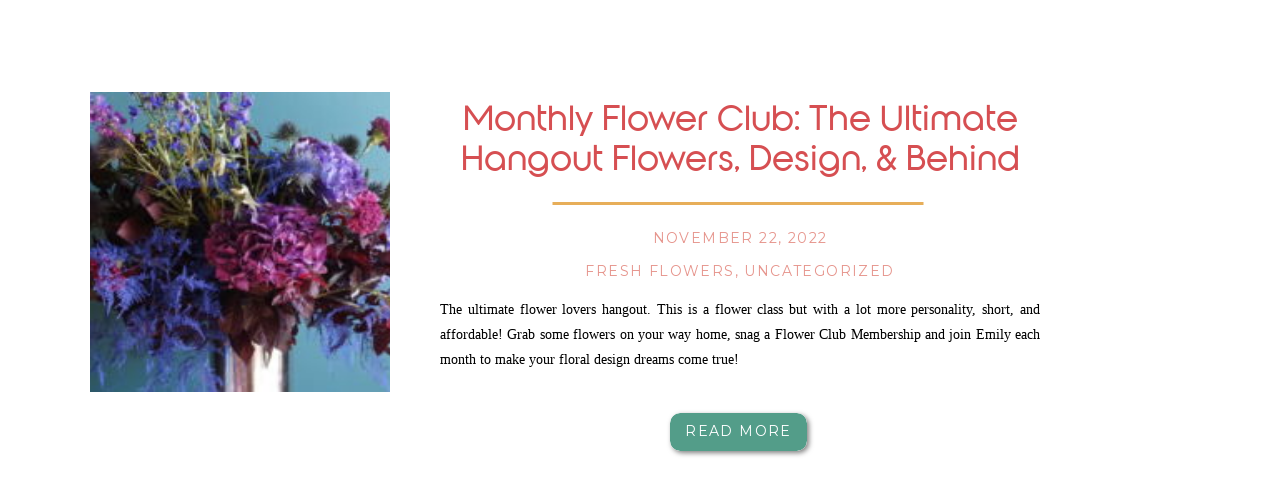

--- FILE ---
content_type: application/javascript; charset=UTF-8
request_url: https://flowerswithemily.com/cdn-cgi/challenge-platform/scripts/jsd/main.js
body_size: 8309
content:
window._cf_chl_opt={AKGCx8:'b'};~function(b6,xS,xg,xL,xn,xw,xh,xq,b0,b2){b6=P,function(v,K,bz,b5,x,b){for(bz={v:313,K:273,x:400,b:241,e:433,N:372,H:283,D:392,c:353,B:214,Z:310},b5=P,x=v();!![];)try{if(b=parseInt(b5(bz.v))/1*(parseInt(b5(bz.K))/2)+-parseInt(b5(bz.x))/3+parseInt(b5(bz.b))/4+parseInt(b5(bz.e))/5*(-parseInt(b5(bz.N))/6)+-parseInt(b5(bz.H))/7*(parseInt(b5(bz.D))/8)+parseInt(b5(bz.c))/9+-parseInt(b5(bz.B))/10*(-parseInt(b5(bz.Z))/11),b===K)break;else x.push(x.shift())}catch(e){x.push(x.shift())}}(X,192125),xS=this||self,xg=xS[b6(358)],xL={},xL[b6(298)]='o',xL[b6(263)]='s',xL[b6(335)]='u',xL[b6(330)]='z',xL[b6(384)]='n',xL[b6(321)]='I',xL[b6(219)]='b',xn=xL,xS[b6(385)]=function(K,x,N,H,bG,bd,bO,bX,D,Z,C,Q,A,y,I){if(bG={v:411,K:319,x:249,b:389,e:303,N:238,H:303,D:266,c:271,B:386,Z:266,a:271,C:366,Q:378,m:409,A:322,l:406,y:355,I:229,E:229},bd={v:435,K:435,x:248,b:409,e:336,N:267,H:227},bO={v:213,K:316,x:325,b:421},bX=b6,D={'GQJtW':function(E,M){return M===E},'EBUgO':function(E,M){return E+M},'guBBR':function(E,M){return E===M},'qxuGY':function(E,M){return E(M)},'utkAI':function(E,M){return M===E},'nFilw':bX(bG.v),'ruwaz':function(E,M,U){return E(M,U)}},D[bX(bG.K)](null,x)||void 0===x)return H;for(Z=D[bX(bG.x)](xY,x),K[bX(bG.b)][bX(bG.e)]&&(Z=Z[bX(bG.N)](K[bX(bG.b)][bX(bG.H)](x))),Z=K[bX(bG.D)][bX(bG.c)]&&K[bX(bG.B)]?K[bX(bG.Z)][bX(bG.a)](new K[(bX(bG.B))](Z)):function(E,bv,M){if(bv=bX,bv(bd.v)!==bv(bd.K))return;else{for(E[bv(bd.x)](),M=0;M<E[bv(bd.b)];D[bv(bd.e)](E[M],E[D[bv(bd.N)](M,1)])?E[bv(bd.H)](M+1,1):M+=1);return E}}(Z),C='nAsAaAb'.split('A'),C=C[bX(bG.C)][bX(bG.Q)](C),Q=0;Q<Z[bX(bG.m)];A=Z[Q],y=xW(K,x,A),C(y)?(I=D[bX(bG.A)]('s',y)&&!K[bX(bG.l)](x[A]),D[bX(bG.y)]===N+A?D[bX(bG.I)](B,N+A,y):I||D[bX(bG.E)](B,N+A,x[A])):B(N+A,y),Q++);return H;function B(E,M,bP){bP=bX,Object[bP(bO.v)][bP(bO.K)][bP(bO.x)](H,M)||(H[M]=[]),H[M][bP(bO.b)](E)}},xw=b6(290)[b6(374)](';'),xh=xw[b6(366)][b6(378)](xw),xS[b6(418)]=function(v,K,e1,e0,bK,x,N,H,D,B){for(e1={v:379,K:409,x:235,b:349,e:222,N:361,H:421,D:236},e0={v:327,K:327,x:370,b:426,e:324},bK=b6,x={'yGAfX':function(Z,C){return Z+C},'qnKCq':function(Z,C){return Z===C},'XDaxH':function(Z,C){return Z<C},'eZsbp':function(Z,C){return Z(C)}},N=Object[bK(e1.v)](K),H=0;H<N[bK(e1.K)];H++)if(D=N[H],x[bK(e1.x)]('f',D)&&(D='N'),v[D]){for(B=0;x[bK(e1.b)](B,K[N[H]][bK(e1.K)]);-1===v[D][bK(e1.e)](K[N[H]][B])&&(x[bK(e1.N)](xh,K[N[H]][B])||v[D][bK(e1.H)]('o.'+K[N[H]][B])),B++);}else v[D]=K[N[H]][bK(e1.D)](function(Z,bx,Q){return(bx=bK,bx(e0.v)!==bx(e0.K))?(Q=v[bx(e0.x)],B[bx(e0.b)](+N(Q.t))):x[bx(e0.e)]('o.',Z)})},xq=null,b0=xT(),b2=function(N9,N8,N7,N5,N2,bA,x,b,e,N){return N9={v:295,K:394,x:425,b:251},N8={v:262,K:318,x:254,b:364,e:262,N:351,H:334,D:351,c:304,B:421,Z:296,a:304,C:262,Q:250,m:362,A:377,l:412,y:401,I:314,E:276,M:269,f:422,U:272,i:421,z:272,o:262},N7={v:220,K:220,x:409},N5={v:212,K:409,x:272,b:213,e:316,N:325,H:213,D:390,c:374,B:262,Z:316,a:343,C:421,Q:343,m:317,A:306,l:362,y:285,I:306,E:228,M:343,f:306,U:337,i:262,z:402,o:401,s:421,S:325,g:301,L:436,n:296,J:304,W:421,Y:334,h:348,R:421,k:347,O:306,d:265,G:421,j:371,V:419,F:344,T:430,X0:442,X1:269,X2:421,X3:221,X4:220,X5:421,X6:311,X7:285,X8:257,X9:394,XX:314,XP:238,Xv:379,XK:287,Xx:276},N2={v:367,K:272},bA=b6,x={'KzpFd':bA(N9.v),'zLUvt':function(H,D){return H>D},'TZmJi':function(H,D){return H|D},'JrOVf':function(H,D){return D&H},'CBxhq':function(H,D){return H-D},'CYWvc':function(H,D){return D==H},'TKZHi':function(H,D){return H<<D},'irimC':function(H,D){return D|H},'LaWlf':function(H,D){return H&D},'jKbFD':function(H,D){return D===H},'deucG':function(H,D){return H>D},'dZsXl':function(H,D){return H<D},'cTCAy':function(H,D){return H<D},'tigTc':function(H,D){return H==D},'fiAaC':function(H,D){return H>D},'NWVHy':function(H,D){return H<<D},'WXlVv':function(H,D){return H(D)},'JgvWG':function(H,D){return D|H},'IDHih':function(H,D){return H==D},'iyWzg':function(H,D){return H|D},'sLgbV':function(H,D){return H==D},'PUCLS':function(H,D){return H(D)},'mjCUb':bA(N9.K),'OLryR':function(H,D){return H(D)},'abjKL':function(H,D){return D!=H},'uGZIq':function(H,D){return H&D},'QrhnE':function(H,D){return H<D},'WNnYT':function(H,D){return D==H},'atZfq':function(H,D){return D!=H},'HDXnE':function(H,D){return H==D},'MzwWE':function(H,D){return H<D},'pKmXM':function(H,D){return D===H}},b=String[bA(N9.x)],e={'h':function(H){return null==H?'':e.g(H,6,function(D,bl){return bl=P,bl(N2.v)[bl(N2.K)](D)})},'g':function(H,D,B,by,Z,C,Q,A,y,I,E,M,U,i,z,o,s,S,L,J,W,O){if(by=bA,Z={'DgIrg':function(Y,R){return Y(R)},'urHol':x[by(N5.v)]},null==H)return'';for(Q={},A={},y='',I=2,E=3,M=2,U=[],i=0,z=0,o=0;o<H[by(N5.K)];o+=1)if(s=H[by(N5.x)](o),Object[by(N5.b)][by(N5.e)][by(N5.N)](Q,s)||(Q[s]=E++,A[s]=!0),S=y+s,Object[by(N5.H)][by(N5.e)][by(N5.N)](Q,S))y=S;else for(L=by(N5.D)[by(N5.c)]('|'),J=0;!![];){switch(L[J++]){case'0':0==I&&(I=Math[by(N5.B)](2,M),M++);continue;case'1':if(Object[by(N5.H)][by(N5.Z)][by(N5.N)](A,y)){if(256>y[by(N5.a)](0)){for(C=0;C<M;i<<=1,D-1==z?(z=0,U[by(N5.C)](B(i)),i=0):z++,C++);for(W=y[by(N5.Q)](0),C=0;x[by(N5.m)](8,C);i=x[by(N5.A)](i<<1.88,x[by(N5.l)](W,1)),z==x[by(N5.y)](D,1)?(z=0,U[by(N5.C)](B(i)),i=0):z++,W>>=1,C++);}else{for(W=1,C=0;C<M;i=x[by(N5.I)](i<<1.32,W),x[by(N5.E)](z,D-1)?(z=0,U[by(N5.C)](B(i)),i=0):z++,W=0,C++);for(W=y[by(N5.M)](0),C=0;16>C;i=x[by(N5.f)](x[by(N5.U)](i,1),1&W),z==x[by(N5.y)](D,1)?(z=0,U[by(N5.C)](B(i)),i=0):z++,W>>=1,C++);}I--,0==I&&(I=Math[by(N5.i)](2,M),M++),delete A[y]}else for(W=Q[y],C=0;C<M;i=x[by(N5.z)](i<<1.69,x[by(N5.o)](W,1)),z==x[by(N5.y)](D,1)?(z=0,U[by(N5.s)](B(i)),i=0):z++,W>>=1,C++);continue;case'2':y=String(s);continue;case'3':Q[S]=E++;continue;case'4':I--;continue}break}if(''!==y){if(Object[by(N5.b)][by(N5.Z)][by(N5.S)](A,y)){if(x[by(N5.g)](by(N5.L),by(N5.L))){if(x[by(N5.n)](256,y[by(N5.a)](0))){for(C=0;x[by(N5.J)](C,M);i<<=1,D-1==z?(z=0,U[by(N5.W)](B(i)),i=0):z++,C++);for(W=y[by(N5.Q)](0),C=0;8>C;i=W&1|i<<1.77,D-1==z?(z=0,U[by(N5.C)](B(i)),i=0):z++,W>>=1,C++);}else{for(W=1,C=0;x[by(N5.Y)](C,M);i=i<<1.28|W,x[by(N5.h)](z,D-1)?(z=0,U[by(N5.R)](B(i)),i=0):z++,W=0,C++);for(W=y[by(N5.Q)](0),C=0;x[by(N5.k)](16,C);i=x[by(N5.O)](x[by(N5.d)](i,1),W&1.92),D-1==z?(z=0,U[by(N5.G)](x[by(N5.j)](B,i)),i=0):z++,W>>=1,C++);}I--,x[by(N5.h)](0,I)&&(I=Math[by(N5.B)](2,M),M++),delete A[y]}else Z[by(N5.V)](x,Z[by(N5.F)]+z[by(N5.T)])}else for(W=Q[y],C=0;C<M;i=x[by(N5.X0)](i<<1.36,1.03&W),x[by(N5.X1)](z,x[by(N5.y)](D,1))?(z=0,U[by(N5.X2)](B(i)),i=0):z++,W>>=1,C++);I--,0==I&&M++}for(W=2,C=0;x[by(N5.J)](C,M);i=x[by(N5.X3)](i<<1.4,W&1.9),x[by(N5.X4)](z,D-1)?(z=0,U[by(N5.X5)](x[by(N5.X6)](B,i)),i=0):z++,W>>=1,C++);for(;;)if(i<<=1,z==x[by(N5.X7)](D,1)){if(x[by(N5.X8)]===by(N5.X9)){U[by(N5.R)](x[by(N5.XX)](B,i));break}else{for(O=[];null!==H;O=O[by(N5.XP)](D[by(N5.Xv)](C)),B=Z[by(N5.XK)](O));return O}}else z++;return U[by(N5.Xx)]('')},'j':function(H,N6,bI){return N6={v:343},bI=bA,x[bI(N7.v)](null,H)?'':x[bI(N7.K)]('',H)?null:e.i(H[bI(N7.x)],32768,function(D,bE){return bE=bI,H[bE(N6.v)](D)})},'i':function(H,D,B,bM,Z,C,Q,A,y,I,E,M,U,i,z,o,S,s){for(bM=bA,Z=[],C=4,Q=4,A=3,y=[],M=B(0),U=D,i=1,I=0;3>I;Z[I]=I,I+=1);for(z=0,o=Math[bM(N8.v)](2,2),E=1;x[bM(N8.K)](E,o);s=x[bM(N8.x)](M,U),U>>=1,U==0&&(U=D,M=B(i++)),z|=(x[bM(N8.b)](0,s)?1:0)*E,E<<=1);switch(z){case 0:for(z=0,o=Math[bM(N8.e)](2,8),E=1;E!=o;s=U&M,U>>=1,x[bM(N8.N)](0,U)&&(U=D,M=B(i++)),z|=(x[bM(N8.H)](0,s)?1:0)*E,E<<=1);S=b(z);break;case 1:for(z=0,o=Math[bM(N8.e)](2,16),E=1;o!=E;s=U&M,U>>=1,x[bM(N8.D)](0,U)&&(U=D,M=B(i++)),z|=(x[bM(N8.c)](0,s)?1:0)*E,E<<=1);S=b(z);break;case 2:return''}for(I=Z[3]=S,y[bM(N8.B)](S);;){if(x[bM(N8.Z)](i,H))return'';for(z=0,o=Math[bM(N8.e)](2,A),E=1;E!=o;s=M&U,U>>=1,U==0&&(U=D,M=B(i++)),z|=(x[bM(N8.a)](0,s)?1:0)*E,E<<=1);switch(S=z){case 0:for(z=0,o=Math[bM(N8.C)](2,8),E=1;x[bM(N8.Q)](E,o);s=x[bM(N8.m)](M,U),U>>=1,x[bM(N8.A)](0,U)&&(U=D,M=B(i++)),z|=(x[bM(N8.l)](0,s)?1:0)*E,E<<=1);Z[Q++]=b(z),S=Q-1,C--;break;case 1:for(z=0,o=Math[bM(N8.C)](2,16),E=1;o!=E;s=x[bM(N8.y)](M,U),U>>=1,U==0&&(U=D,M=B(i++)),z|=(0<s?1:0)*E,E<<=1);Z[Q++]=x[bM(N8.I)](b,z),S=Q-1,C--;break;case 2:return y[bM(N8.E)]('')}if(x[bM(N8.M)](0,C)&&(C=Math[bM(N8.v)](2,A),A++),Z[S])S=Z[S];else if(x[bM(N8.f)](S,Q))S=I+I[bM(N8.U)](0);else return null;y[bM(N8.i)](S),Z[Q++]=I+S[bM(N8.z)](0),C--,I=S,C==0&&(C=Math[bM(N8.o)](2,A),A++)}}},N={},N[bA(N9.b)]=e.h,N}(),b3();function xV(eZ,bB,K,x,b,e,N){return eZ={v:427,K:426,x:375,b:427},bB=b6,K={},K[bB(eZ.v)]=function(H,D){return H>D},x=K,b=3600,e=xj(),N=Math[bB(eZ.K)](Date[bB(eZ.x)]()/1e3),x[bB(eZ.b)](N-e,b)?![]:!![]}function xF(v,K,eA,er,em,eQ,bZ,x,b,e,N){eA={v:368,K:370,x:299,b:286,e:404,N:413,H:278,D:234,c:286,B:258,Z:432,a:264,C:328,Q:431,m:439,A:232,l:403,y:403,I:264,E:224,M:251,f:225},er={v:441,K:333},em={v:430,K:359,x:430,b:297,e:295},eQ={v:237},bZ=b6,x={'QUDiK':bZ(eA.v),'rmmIS':function(H,D){return H<D},'heDAW':function(H,D){return H(D)}},b=xS[bZ(eA.K)],console[bZ(eA.x)](xS[bZ(eA.b)]),e=new xS[(bZ(eA.e))](),e[bZ(eA.N)](bZ(eA.H),bZ(eA.D)+xS[bZ(eA.c)][bZ(eA.B)]+bZ(eA.Z)+b.r),b[bZ(eA.a)]&&(e[bZ(eA.v)]=5e3,e[bZ(eA.C)]=function(ba){ba=bZ,K(x[ba(eQ.v)])}),e[bZ(eA.Q)]=function(bC){bC=bZ,e[bC(em.v)]>=200&&x[bC(em.K)](e[bC(em.x)],300)?K(bC(em.b)):K(bC(em.e)+e[bC(em.v)])},e[bZ(eA.m)]=function(bQ){bQ=bZ,x[bQ(er.v)](K,bQ(er.K))},N={'t':xj(),'lhr':xg[bZ(eA.A)]&&xg[bZ(eA.A)][bZ(eA.l)]?xg[bZ(eA.A)][bZ(eA.y)]:'','api':b[bZ(eA.I)]?!![]:![],'c':xO(),'payload':v},e[bZ(eA.E)](b2[bZ(eA.M)](JSON[bZ(eA.f)](N)))}function xY(K,bY,b9,x,e,N){for(bY={v:332,K:332,x:238,b:379,e:287},b9=b6,x={},x[b9(bY.v)]=function(H,D){return D!==H},e=x,N=[];e[b9(bY.K)](null,K);N=N[b9(bY.x)](Object[b9(bY.b)](K)),K=Object[b9(bY.e)](K));return N}function xG(K,eD,bD,x,b){return eD={v:405,K:223},bD=b6,x={},x[bD(eD.v)]=function(e,N){return e<N},b=x,b[bD(eD.v)](Math[bD(eD.K)](),K)}function b4(b,e,NH,bi,N,H,D,c){if(NH={v:245,K:297,x:308,b:312,e:264,N:297,H:356,D:396,c:383,B:397,Z:342,a:356,C:396,Q:261,m:305,A:342},bi=b6,N={},N[bi(NH.v)]=bi(NH.K),N[bi(NH.x)]=bi(NH.b),H=N,!b[bi(NH.e)])return;e===bi(NH.N)?(D={},D[bi(NH.H)]=bi(NH.b),D[bi(NH.D)]=b.r,D[bi(NH.c)]=H[bi(NH.v)],xS[bi(NH.B)][bi(NH.Z)](D,'*')):(c={},c[bi(NH.a)]=H[bi(NH.x)],c[bi(NH.C)]=b.r,c[bi(NH.c)]=bi(NH.Q),c[bi(NH.m)]=e,xS[bi(NH.B)][bi(NH.A)](c,'*'))}function xT(el,bm){return el={v:243,K:243},bm=b6,crypto&&crypto[bm(el.v)]?crypto[bm(el.K)]():''}function b1(N,H,eE,br,D,c,B,Z,a,C,Q,m,A,l,y,I){if(eE={v:280,K:395,x:294,b:274,e:374,N:404,H:370,D:368,c:280,B:234,Z:286,a:258,C:320,Q:381,m:413,A:278,l:215,y:286,I:215,E:281,M:369,f:369,U:231,i:286,z:376,o:423,s:420,S:291,g:356,L:218,n:224,J:251,W:328},br=b6,D={},D[br(eE.v)]=function(E,M){return E+M},c=D,!xG(0))return![];Z=(B={},B[br(eE.K)]=N,B[br(eE.x)]=H,B);try{for(a=br(eE.b)[br(eE.e)]('|'),C=0;!![];){switch(a[C++]){case'0':Q=new xS[(br(eE.N))]();continue;case'1':m=xS[br(eE.H)];continue;case'2':Q[br(eE.D)]=2500;continue;case'3':A=c[br(eE.v)](c[br(eE.c)](br(eE.B)+xS[br(eE.Z)][br(eE.a)],br(eE.C))+m.r,br(eE.Q));continue;case'4':Q[br(eE.m)](br(eE.A),A);continue;case'5':y=(l={},l[br(eE.l)]=xS[br(eE.y)][br(eE.I)],l[br(eE.E)]=xS[br(eE.Z)][br(eE.E)],l[br(eE.M)]=xS[br(eE.y)][br(eE.f)],l[br(eE.U)]=xS[br(eE.i)][br(eE.z)],l[br(eE.o)]=b0,l);continue;case'6':I={},I[br(eE.s)]=Z,I[br(eE.S)]=y,I[br(eE.g)]=br(eE.L),Q[br(eE.n)](b2[br(eE.J)](I));continue;case'7':Q[br(eE.W)]=function(){};continue}break}}catch(E){}}function xJ(K,x,bs,b7,e,N){return bs={v:288,K:315,x:315,b:213,e:216,N:325,H:222,D:408},b7=b6,e={},e[b7(bs.v)]=function(H,D){return H<D},N=e,x instanceof K[b7(bs.K)]&&N[b7(bs.v)](0,K[b7(bs.x)][b7(bs.b)][b7(bs.e)][b7(bs.N)](x)[b7(bs.H)](b7(bs.D)))}function X(ND){return ND='join,bEAaH,POST,FNVYJ,oBttG,SSTpq3,YMZFN,21nzrvww,onreadystatechange,CBxhq,_cf_chl_opt,getPrototypeOf,RwSuu,KLtCV,_cf_chl_opt;JJgc4;PJAn2;kJOnV9;IWJi4;OHeaY1;DqMg0;FKmRv9;LpvFx1;cAdz2;PqBHf2;nFZCC5;ddwW5;pRIb1;rxvNi8;RrrrA2;erHi9,chctx,createElement,0|6|8|4|1|2|9|10|3|5|7,TYlZ6,http-code:,deucG,success,object,log,0|2|1|4|3,jKbFD,CJIGR,getOwnPropertyNames,dZsXl,detail,TZmJi,wQksN,HuEPA,sPLSM,15719YkXQsZ,PUCLS,cloudflare-invisible,1YYFlke,OLryR,Function,hasOwnProperty,zLUvt,abjKL,guBBR,/b/ov1/0.2842407659894839:1768806779:GBoUvFg-hMwzWIc0pYm0EHHP-VcsmXUJetJBVyS_rAY/,bigint,utkAI,bHpAx,yGAfX,call,isArray,liwZv,ontimeout,style,symbol,tabIndex,Aomdz,xhr-error,cTCAy,undefined,GQJtW,TKZHi,ZbvcB,Ladhj,addEventListener,RiBJv,postMessage,charCodeAt,urHol,HfyFd,hzfdB,fiAaC,tigTc,XDaxH,upWFn,WNnYT,0|6|3|7|5|4|1|2,3303999AqtIzY,iframe,nFilw,source,whFOL,document,rmmIS,readyState,eZsbp,JrOVf,removeChild,QrhnE,body,includes,RYwyFQSu6xnt42fBroaNM-OAU9id7V0IDTgCGpq+ePWcbh3XHKzjEJZ81m5Lv$lks,timeout,LRmiB4,__CF$cv$params,WXlVv,2050092NmFFxO,display: none,split,now,aUjz8,HDXnE,bind,keys,DOMContentLoaded,/invisible/jsd,EXswD,event,number,pRIb1,Set,TDpjK,exMkd,Object,1|4|0|3|2,MrAZu,125448tfPiIj,MvekI,wHvie,AdeF3,sid,parent,hnotE,tsShX,334980sJDuKG,LaWlf,irimC,href,XMLHttpRequest,ttftL,isNaN,UOCzC,[native code],length,cLrAU,d.cookie,MzwWE,open,appendChild,kuvvA,qnnyt,contentWindow,rxvNi8,DgIrg,errorInfoObject,push,pKmXM,JBxy9,hacOR,fromCharCode,floor,FWNdl,contentDocument,YjkiZ,status,onload,/jsd/oneshot/d251aa49a8a3/0.2842407659894839:1768806779:GBoUvFg-hMwzWIc0pYm0EHHP-VcsmXUJetJBVyS_rAY/,5sdNOAI,function,sTcac,odvbY,maZgh,JctAJ,onerror,catch,heDAW,JgvWG,error on cf_chl_props,KzpFd,prototype,430wJKuNY,CnwA5,toString,vhZSa,jsd,boolean,sLgbV,iyWzg,indexOf,random,send,stringify,gZDjo,splice,CYWvc,ruwaz,onsig,pkLOA2,location,AXEwt,/cdn-cgi/challenge-platform/h/,qnKCq,map,QUDiK,concat,MSlDc,cPoEy,1035412FTmtsf,clientInformation,randomUUID,loading,WolrK,wTIgz,XSQwT,sort,qxuGY,atZfq,lnmQC,LVtOY,RVmWC,uGZIq,obvsg,ikceu,mjCUb,AKGCx8,mhVqC,VzwMc,error,pow,string,api,NWVHy,Array,EBUgO,IvAzs,IDHih,Tvzgy,from,charAt,10198UASStj,1|3|0|4|2|7|5|6,navigator'.split(','),X=function(){return ND},X()}function xO(){return xk()!==null}function xk(eK,bp,K,x,b,e,H,D,c,B){if(eK={v:256,K:300,x:217,b:247,e:384,N:230,H:282,D:415,c:370,B:384,Z:230,a:374,C:370,Q:247},bp=b6,K={},K[bp(eK.v)]=bp(eK.K),K[bp(eK.x)]=function(N,H){return H!==N},K[bp(eK.b)]=bp(eK.e),K[bp(eK.N)]=function(N,H){return N<H},K[bp(eK.H)]=bp(eK.D),x=K,b=xS[bp(eK.c)],!b)return null;if(e=b.i,typeof e!==bp(eK.B)||x[bp(eK.Z)](e,30)){if(bp(eK.D)===x[bp(eK.H)])return null;else for(H=x[bp(eK.v)][bp(eK.a)]('|'),D=0;!![];){switch(H[D++]){case'0':c=K[bp(eK.C)];continue;case'1':B=c.i;continue;case'2':if(!c)return null;continue;case'3':return B;case'4':if(x[bp(eK.x)](typeof B,x[bp(eK.Q)])||B<30)return null;continue}break}}return e}function xu(e5,bb,x,b,N,H,D,c,B,Z){x=(e5={v:428,K:275,x:252,b:293,e:374,N:292,H:354,D:417,c:233,B:365,Z:414,a:365,C:363,Q:329,m:373,A:331,l:240,y:239,I:242,E:388,M:302,f:357,U:253},bb=b6,{'AXEwt':bb(e5.v),'cPoEy':function(a,C,Q,m,A){return a(C,Q,m,A)},'MSlDc':function(a,C,Q,m,A){return a(C,Q,m,A)},'exMkd':bb(e5.K),'CJIGR':function(a,C){return C===a},'RVmWC':bb(e5.x)});try{for(b=bb(e5.b)[bb(e5.e)]('|'),N=0;!![];){switch(b[N++]){case'0':H=xg[bb(e5.N)](bb(e5.H));continue;case'1':D=H[bb(e5.D)];continue;case'2':c={};continue;case'3':c=pRIb1(D,H[x[bb(e5.c)]],'d.',c);continue;case'4':xg[bb(e5.B)][bb(e5.Z)](H);continue;case'5':xg[bb(e5.a)][bb(e5.C)](H);continue;case'6':H[bb(e5.Q)]=bb(e5.m);continue;case'7':return B={},B.r=c,B.e=null,B;case'8':H[bb(e5.A)]='-1';continue;case'9':c=x[bb(e5.l)](pRIb1,D,D,'',c);continue;case'10':c=x[bb(e5.y)](pRIb1,D,D[bb(e5.I)]||D[x[bb(e5.E)]],'n.',c);continue}break}}catch(a){return x[bb(e5.M)](bb(e5.f),x[bb(e5.U)])?![]:(Z={},Z.r={},Z.e=a,Z)}}function xd(ep,bH,v,K){if(ep={v:350,K:259},bH=b6,v={'upWFn':function(x,b){return x(b)},'mhVqC':function(b,e){return b*e}},K=xk(),null===K)return;xq=(xq&&v[bH(ep.v)](clearTimeout,xq),setTimeout(function(){xR()},v[bH(ep.K)](K,1e3)))}function b3(Np,Ne,Nx,bf,K,x,b,e,N,H,B,Z,a,C,Q,m,A,l){if(Np={v:346,K:279,x:309,b:244,e:246,N:387,H:381,D:410,c:270,B:370,Z:360,a:244,C:340,Q:391,m:340,A:380,l:430,y:297,I:295,E:255,M:284,f:284,U:352,i:374,z:215,o:286,s:281,S:286,g:281,L:369,n:369,J:231,W:376,Y:423,h:420,R:291,k:356,O:218,d:224,G:251,j:404,V:328,F:368,T:346,X0:234,X1:258,X2:320,X3:387,X4:413,X5:278},Ne={v:279,K:360,x:309,b:284},Nx={v:437,K:341},bf=b6,K={},K[bf(Np.v)]=function(D,c){return D+c},K[bf(Np.K)]=function(D,c){return c!==D},K[bf(Np.x)]=bf(Np.b),K[bf(Np.e)]=function(D,c){return D+c},K[bf(Np.N)]=bf(Np.H),K[bf(Np.D)]=bf(Np.c),x=K,b=xS[bf(Np.B)],!b)return;if(!xV())return;if(e=![],N=function(bU){if(bU=bf,bU(Nx.v)!==bU(Nx.K)){if(!e){if(e=!![],!xV())return;xR(function(D){b4(b,D)})}}else x(b)},xg[bf(Np.Z)]!==bf(Np.a))N();else if(xS[bf(Np.C)])bf(Np.Q)!==x[bf(Np.D)]?xg[bf(Np.m)](bf(Np.A),N):N[bf(Np.l)]>=200&&H[bf(Np.l)]<300?Z(bf(Np.y)):a(x[bf(Np.v)](bf(Np.I),C[bf(Np.l)]));else if(bf(Np.E)===bf(Np.E))H=xg[bf(Np.M)]||function(){},xg[bf(Np.f)]=function(bt){bt=bf,H(),x[bt(Ne.v)](xg[bt(Ne.K)],x[bt(Ne.x)])&&(xg[bt(Ne.b)]=H,N())};else for(B=bf(Np.U)[bf(Np.i)]('|'),Z=0;!![];){switch(B[Z++]){case'0':a=Z[bf(Np.B)];continue;case'1':Q=(C={},C[bf(Np.z)]=Q[bf(Np.o)][bf(Np.z)],C[bf(Np.s)]=m[bf(Np.S)][bf(Np.g)],C[bf(Np.L)]=A[bf(Np.o)][bf(Np.n)],C[bf(Np.J)]=l[bf(Np.o)][bf(Np.W)],C[bf(Np.Y)]=y,C);continue;case'2':m={},m[bf(Np.h)]=E,m[bf(Np.R)]=Q,m[bf(Np.k)]=bf(Np.O),A[bf(Np.d)](I[bf(Np.G)](m));continue;case'3':A=new C[(bf(Np.j))]();continue;case'4':A[bf(Np.V)]=function(){};continue;case'5':A[bf(Np.F)]=2500;continue;case'6':l=x[bf(Np.v)](x[bf(Np.T)](x[bf(Np.e)](bf(Np.X0)+a[bf(Np.S)][bf(Np.X1)],bf(Np.X2)),a.r),x[bf(Np.X3)]);continue;case'7':A[bf(Np.X4)](bf(Np.X5),l);continue}break}}function xR(K,eX,e9,be,x,b,e){eX={v:268,K:411,x:438,b:307,e:407,N:211},e9={v:268,K:438,x:260,b:438,e:434,N:307,H:407,D:406,c:323,B:289,Z:429,a:211},be=b6,x={},x[be(eX.v)]=be(eX.K),x[be(eX.x)]=function(N,H){return H===N},x[be(eX.b)]=be(eX.e),b=x,e=xu(),xF(e.r,function(N,bN,H,c){if(bN=be,H={'bHpAx':function(D,c){return D===c},'KLtCV':b[bN(e9.v)],'YjkiZ':function(D,c,B){return D(c,B)}},b[bN(e9.K)](bN(e9.x),bN(e9.x))){b[bN(e9.b)](typeof K,bN(e9.e))&&(b[bN(e9.N)]!==bN(e9.H)?(c=A==='s'&&!l[bN(e9.D)](y[I]),H[bN(e9.c)](H[bN(e9.B)],E+M)?H[bN(e9.Z)](f,U+i,z):c||o(s+S,g[L])):K(N));xd()}else x(bN(e9.a),b.e)}),e.e&&b1(be(eX.N),e.e)}function xj(ec,bc,v){return ec={v:370,K:426},bc=b6,v=xS[bc(ec.v)],Math[bc(ec.K)](+atob(v.t))}function xW(K,x,e,bJ,b8,N,H,m,D){N=(bJ={v:398,K:434,x:345,b:226,e:382,N:416,H:424,D:339,c:338,B:298,Z:277,a:393,C:356,Q:312,m:396,A:383,l:297,y:397,I:342,E:399,M:440,f:266,U:326,i:266},b8=b6,{'EXswD':function(B){return B()},'qnnyt':b8(bJ.v),'Ladhj':function(B,Z){return Z==B},'ZbvcB':function(B,Z){return Z===B},'tsShX':b8(bJ.K)});try{b8(bJ.x)===b8(bJ.b)?N[b8(bJ.e)](K):H=x[e]}catch(Z){return N[b8(bJ.N)]!==b8(bJ.H)?'i':'o.'+K}if(N[b8(bJ.D)](null,H))return N[b8(bJ.c)](void 0,H)?'u':'x';if(b8(bJ.B)==typeof H){if(b8(bJ.Z)===b8(bJ.a))m={},m[b8(bJ.C)]=b8(bJ.Q),m[b8(bJ.m)]=K.r,m[b8(bJ.A)]=b8(bJ.l),x[b8(bJ.y)][b8(bJ.I)](m,'*');else try{if(N[b8(bJ.D)](N[b8(bJ.E)],typeof H[b8(bJ.M)]))return H[b8(bJ.M)](function(){}),'p'}catch(m){}}return K[b8(bJ.f)][b8(bJ.U)](H)?'a':H===K[b8(bJ.i)]?'D':!0===H?'T':H===!1?'F':(D=typeof H,b8(bJ.K)==D?xJ(K,H)?'N':'f':xn[D]||'?')}function P(v,K,x,b){return v=v-211,x=X(),b=x[v],b}}()